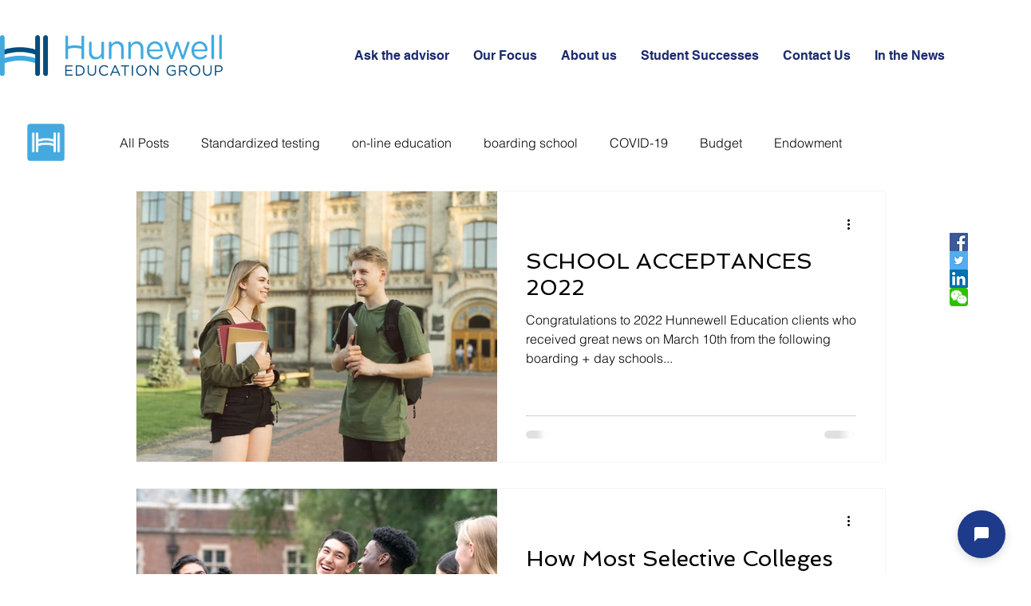

--- FILE ---
content_type: text/html; charset=UTF-8
request_url: https://forcasted.net/api/user
body_size: 1666
content:
<!DOCTYPE html>
<html lang="en">
  <head>
    <style data-vite-theme="" data-inject-first="">:root {
      --background: 0 0% 100%;
--foreground: 20 14.3% 4.1%;
--muted: 60 4.8% 95.9%;
--muted-foreground: 25 5.3% 44.7%;
--popover: 0 0% 100%;
--popover-foreground: 20 14.3% 4.1%;
--card: 0 0% 100%;
--card-foreground: 20 14.3% 4.1%;
--border: 20 5.9% 90%;
--input: 20 5.9% 90%;
--primary: 220 85% 25%;
--primary-foreground: 218 35% 98%;
--secondary: 60 4.8% 95.9%;
--secondary-foreground: 24 9.8% 10%;
--accent: 60 4.8% 95.9%;
--accent-foreground: 24 9.8% 10%;
--destructive: 0 84.2% 60.2%;
--destructive-foreground: 60 9.1% 97.8%;
--ring: 20 14.3% 4.1%;
--radius: 0.5rem;
  }
  .dark {
      --background: 240 10% 3.9%;
--foreground: 0 0% 98%;
--muted: 240 3.7% 15.9%;
--muted-foreground: 240 5% 64.9%;
--popover: 240 10% 3.9%;
--popover-foreground: 0 0% 98%;
--card: 240 10% 3.9%;
--card-foreground: 0 0% 98%;
--border: 240 3.7% 15.9%;
--input: 240 3.7% 15.9%;
--primary: 220 85% 25%;
--primary-foreground: 218 35% 98%;
--secondary: 240 3.7% 15.9%;
--secondary-foreground: 0 0% 98%;
--accent: 240 3.7% 15.9%;
--accent-foreground: 0 0% 98%;
--destructive: 0 62.8% 30.6%;
--destructive-foreground: 0 0% 98%;
--ring: 240 4.9% 83.9%;
--radius: 0.5rem;
  }</style>

    <meta charset="UTF-8" />
    <meta name="viewport" content="width=device-width, initial-scale=1.0" />
    <link rel="icon" type="image/svg+xml" href="/favicon.svg" />
    <title>AdmitPredict - AI-Powered University Admissions Platform</title>
    <meta name="description" content="Get personalized university admission predictions and guidance with AI-powered tools to improve your chances" />
    <link href="https://fonts.googleapis.com/css2?family=Inter:wght@300;400;500;600;700&family=Poppins:wght@500;600;700&display=swap" rel="stylesheet" />
    <script type="module" crossorigin src="/assets/index-ySnGh7Os.js"></script>
    <link rel="stylesheet" crossorigin href="/assets/index-B0-y-oiz.css">
  </head>
  <body>
    <div id="root"></div>
  </body>
</html>


--- FILE ---
content_type: application/javascript
request_url: https://forcasted.net/embed.js
body_size: 9829
content:
(function() {
  'use strict';
  
  // Get configuration from global variable
  const config = window.OakesConfig || {};
  const defaultConfig = {
    width: '400', 
    height: '600',
    position: 'bottom-right',
    theme: 'light',
    primaryColor: '#1e3a8a',
    borderRadius: '12',
    title: 'College Admissions Advisor',
    subtitle: 'Get expert guidance from Oakes Hunnewell',
    welcomeMessage: 'Hi! I\'m Oakes, your college admissions advisor. How can I help you today?',
    showHeader: true,
    showBranding: true,
    autoOpen: false,
    mobileOptimized: true,
    apiUrl: window.location.origin
  };
  
  // Merge config with defaults
  const finalConfig = { ...defaultConfig, ...config };
  
  // Create chatbot container
  function createChatbot() {
    // Remove existing chatbot if present
    const existing = document.getElementById('oakes-chatbot-container');
    if (existing) {
      existing.remove();
    }
    
    // Create trigger button
    const trigger = document.createElement('button');
    trigger.id = 'oakes-chatbot-trigger';
    trigger.innerHTML = `
      <svg width="24" height="24" viewBox="0 0 24 24" fill="none" xmlns="http://www.w3.org/2000/svg" style="pointer-events: none;">
        <path d="M21 15a2 2 0 0 1-2 2H7l-4 4V5a2 2 0 0 1 2-2h14a2 2 0 0 1 2 2z" fill="currentColor"/>
      </svg>
    `;
    trigger.style.cssText = `
      position: fixed;
      ${getPositionStyles(finalConfig.position, 'trigger')}
      width: 60px;
      height: 60px;
      border-radius: 50%;
      border: none;
      background: ${finalConfig.primaryColor};
      color: white;
      cursor: pointer;
      box-shadow: 0 4px 12px rgba(0,0,0,0.15);
      transition: all 0.2s ease;
      display: flex;
      align-items: center;
      justify-content: center;
      z-index: 10001;
      user-select: none;
      -webkit-user-select: none;
      outline: none;
    `;
    
    // Create container
    const container = document.createElement('div');
    container.id = 'oakes-chatbot-container';
    container.style.cssText = `
      font-family: -apple-system, BlinkMacSystemFont, 'Segoe UI', Roboto, sans-serif;
    `;
    
    // Create widget iframe
    const widget = document.createElement('iframe');
    widget.id = 'oakes-chatbot-widget';
    
    // Build iframe URL with configuration
    const params = new URLSearchParams({
      theme: finalConfig.theme,
      primaryColor: finalConfig.primaryColor.replace('#', ''),
      borderRadius: finalConfig.borderRadius,
      title: finalConfig.title,
      subtitle: finalConfig.subtitle,
      welcomeMessage: finalConfig.welcomeMessage,
      showHeader: finalConfig.showHeader.toString(),
      showBranding: finalConfig.showBranding.toString(),
      showAvatar: finalConfig.showAvatar?.toString() || 'true',
      customAvatarUrl: finalConfig.customAvatarUrl || '',
      avatarStyle: finalConfig.avatarStyle || 'circle',
      avatarSize: finalConfig.avatarSize || 'medium',
      avatarBorder: finalConfig.avatarBorder?.toString() || 'false',
      profileName: finalConfig.profileName || 'Oakes Hunnewell'
    });
    
    widget.src = `${finalConfig.apiUrl}/embed-widget?${params}`;
    widget.style.cssText = `
      position: fixed;
      ${getPositionStyles(finalConfig.position, 'widget')}
      width: ${finalConfig.width}px;
      height: ${finalConfig.height}px;
      border: none;
      border-radius: ${finalConfig.borderRadius}px;
      box-shadow: 0 8px 32px rgba(0,0,0,0.15);
      display: none;
      z-index: 10000;
      transition: all 0.3s ease;
    `;
    
    // Enhanced mobile responsiveness
    if (finalConfig.mobileOptimized) {
      const style = document.createElement('style');
      style.textContent = `
        @media (max-width: 768px) {
          #oakes-chatbot-widget {
            width: calc(100vw - 40px) !important;
            height: calc(100vh - 140px) !important;
            max-height: 600px !important;
            min-height: 400px !important;
            bottom: 90px !important;
            left: 20px !important;
            right: 20px !important;
            transform: none !important;
          }
          
          #oakes-chatbot-trigger {
            width: 56px !important;
            height: 56px !important;
            bottom: 20px !important;
            right: 20px !important;
            transform: none !important;
          }
        }
        
        @media (max-width: 480px) {
          #oakes-chatbot-widget {
            width: calc(100vw - 20px) !important;
            height: calc(100vh - 120px) !important;
            left: 10px !important;
            right: 10px !important;
            bottom: 70px !important;
            border-radius: 8px !important;
          }
          
          #oakes-chatbot-trigger {
            width: 50px !important;
            height: 50px !important;
            bottom: 15px !important;
            right: 15px !important;
          }
        }
        
        @media (max-height: 600px) {
          #oakes-chatbot-widget {
            height: calc(100vh - 100px) !important;
            max-height: none !important;
          }
        }
      `;
      document.head.appendChild(style);
    }
    
    // Add hover effects
    trigger.addEventListener('mouseenter', function() {
      if (finalConfig.position === 'center') {
        this.style.transform = 'translate(-50%, -50%) scale(1.1)';
      } else {
        this.style.transform = 'none';
        this.style.scale = '1.1';
      }
      this.style.boxShadow = '0 6px 20px rgba(0,0,0,0.2)';
    });
    
    trigger.addEventListener('mouseleave', function() {
      if (finalConfig.position === 'center') {
        this.style.transform = 'translate(-50%, -50%) scale(1)';
      } else {
        this.style.transform = 'none';
        this.style.scale = '1';
      }
      this.style.boxShadow = '0 4px 12px rgba(0,0,0,0.15)';
    });
    
    // Toggle widget visibility
    let isOpen = false;
    
    // Improved click handler to handle clicks anywhere on the button
    trigger.addEventListener('click', function(e) {
      e.preventDefault();
      e.stopPropagation();
      
      isOpen = !isOpen;
      widget.style.display = isOpen ? 'block' : 'none';
      
      // Update trigger icon
      if (isOpen) {
        trigger.innerHTML = `
          <svg width="24" height="24" viewBox="0 0 24 24" fill="none" xmlns="http://www.w3.org/2000/svg" style="pointer-events: none;">
            <path d="M18 6L6 18M6 6l12 12" stroke="currentColor" stroke-width="2" stroke-linecap="round"/>
          </svg>
        `;
      } else {
        trigger.innerHTML = `
          <svg width="24" height="24" viewBox="0 0 24 24" fill="none" xmlns="http://www.w3.org/2000/svg" style="pointer-events: none;">
            <path d="M21 15a2 2 0 0 1-2 2H7l-4 4V5a2 2 0 0 1 2-2h14a2 2 0 0 1 2 2z" fill="currentColor"/>
          </svg>
        `;
      }
    });
    
    // Also handle mouse down to ensure responsiveness
    trigger.addEventListener('mousedown', function(e) {
      e.preventDefault();
    });
    
    // Close widget when clicking outside
    document.addEventListener('click', function(e) {
      if (isOpen && !widget.contains(e.target) && !trigger.contains(e.target)) {
        isOpen = false;
        widget.style.display = 'none';
        trigger.innerHTML = `
          <svg width="24" height="24" viewBox="0 0 24 24" fill="none" xmlns="http://www.w3.org/2000/svg" style="pointer-events: none;">
            <path d="M21 15a2 2 0 0 1-2 2H7l-4 4V5a2 2 0 0 1 2-2h14a2 2 0 0 1 2 2z" fill="currentColor"/>
          </svg>
        `;
      }
    });
    
    // Auto-open if configured
    if (finalConfig.autoOpen) {
      setTimeout(() => {
        trigger.click();
      }, 2000);
    }
    
    // Append elements
    container.appendChild(widget);
    document.body.appendChild(container);
    document.body.appendChild(trigger);
  }
  
  // Get position styles based on configuration
  function getPositionStyles(position, type) {
    switch (position) {
      case 'bottom-right':
        return type === 'trigger' 
          ? 'bottom: 20px; right: 20px; transform: none;'
          : 'bottom: 90px; right: 20px; transform: none;';
      case 'bottom-left':
        return type === 'trigger'
          ? 'bottom: 20px; left: 20px; transform: none;'
          : 'bottom: 90px; left: 20px; transform: none;';
      case 'top-right':
        return type === 'trigger'
          ? 'top: 20px; right: 20px; transform: none;'
          : 'top: 90px; right: 20px; transform: none;';
      case 'top-left':
        return type === 'trigger'
          ? 'top: 20px; left: 20px; transform: none;'
          : 'top: 90px; left: 20px; transform: none;';
      case 'center':
        return type === 'trigger'
          ? 'top: 50%; left: 50%; transform: translate(-50%, -50%);'
          : 'top: 50%; left: 50%; transform: translate(-50%, -50%);';
      default:
        return type === 'trigger' 
          ? 'bottom: 20px; right: 20px; transform: none;'
          : 'bottom: 90px; right: 20px; transform: none;';
    }
  }
  
  // Initialize when DOM is ready
  if (document.readyState === 'loading') {
    document.addEventListener('DOMContentLoaded', createChatbot);
  } else {
    createChatbot();
  }
  
  // Expose global API
  window.OakesChatbot = {
    open: function() {
      const trigger = document.getElementById('oakes-chatbot-trigger');
      if (trigger && trigger.style.display !== 'none') {
        trigger.click();
      }
    },
    close: function() {
      const widget = document.getElementById('oakes-chatbot-widget');
      if (widget) {
        widget.style.display = 'none';
      }
    },
    toggle: function() {
      const trigger = document.getElementById('oakes-chatbot-trigger');
      if (trigger) {
        trigger.click();
      }
    },
    destroy: function() {
      const container = document.getElementById('oakes-chatbot-container');
      if (container) {
        container.remove();
      }
    }
  };
})();